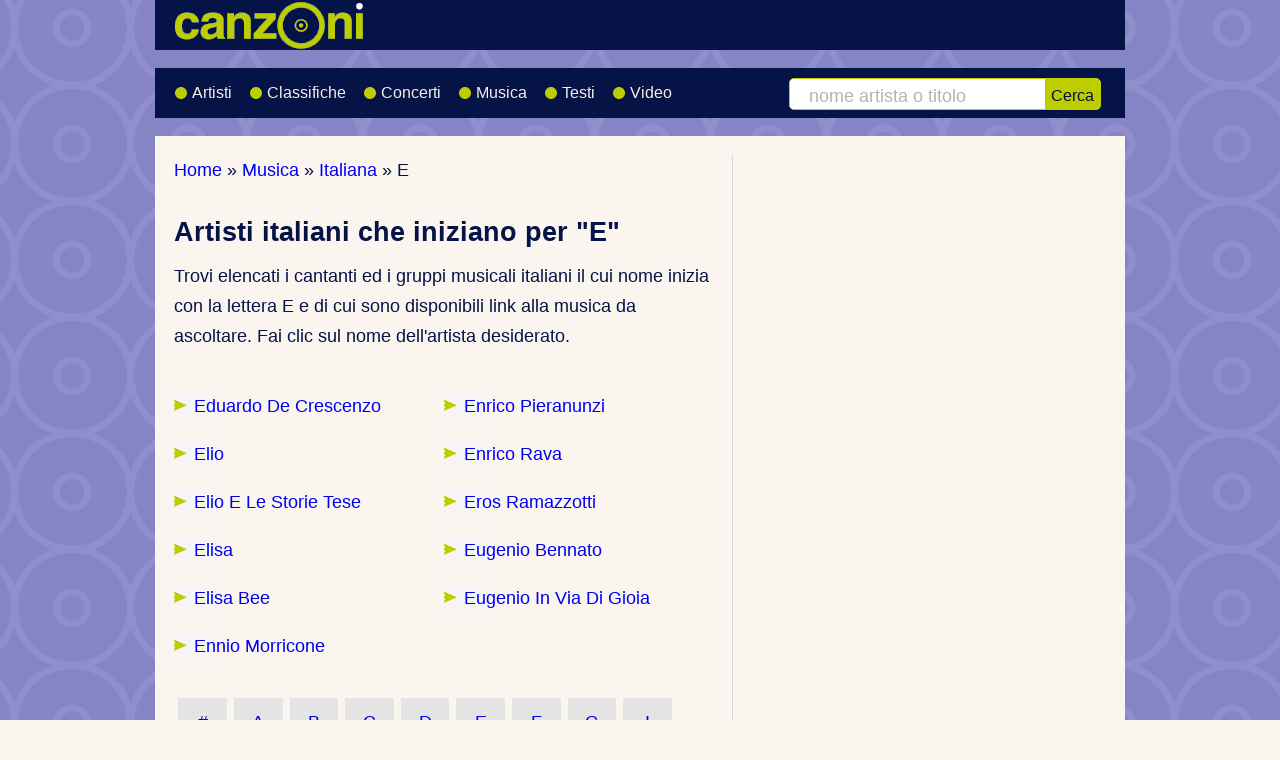

--- FILE ---
content_type: text/html; charset=UTF-8
request_url: https://www.canzoni.it/musica/italiana/e/
body_size: 2627
content:
<!doctype html><html class="no-js" lang="it"> <head> <meta charset="utf-8"> <title>Lettera E - Canzoni da ascoltare degli artisti italiani</title> <meta name="description" content="Trovi l'elenco degli artisti italiani il cui nome inizia con la lettera E e per i quali è disponibile un link alle canzoni da ascoltare."> <link rel="canonical" href="https://www.canzoni.it/musica/italiana/e/"> <meta property="og:locale" content="it_IT"> <meta property="og:type" content="website"> <meta property="og:title" content="Lettera E - Canzoni da ascoltare degli artisti italiani"> <meta property="og:description" content="Trovi l'elenco degli artisti italiani il cui nome inizia con la lettera E e per i quali è disponibile un link alle canzoni da ascoltare."> <meta property="og:url" content="https://www.canzoni.it/musica/italiana/e/"> <meta property="og:site_name" content="Canzoni.it"> <meta property="og:image" content="https://www.canzoni.it/img/canzoni-fb.png"> <meta property="og:image:secure_url" content="https://www.canzoni.it/img/canzoni-fb.png"> <meta property="og:image:width" content="1200"> <meta property="og:image:height" content="630"> <meta property="og:image:alt" content="Lettera E - Canzoni da ascoltare degli artisti italiani"> <meta property="fb:app_id" content="108192592689244"> <meta name="twitter:card" content="summary_large_image"> <meta name="twitter:title" content="Lettera E - Canzoni da ascoltare degli artisti italiani"> <meta name="twitter:description" content="Trovi l'elenco degli artisti italiani il cui nome inizia con la lettera E e per i quali è disponibile un link alle canzoni da ascoltare."> <meta name="twitter:site" content="@canzoni_it"> <meta name="twitter:image" content="https://www.canzoni.it/img/canzoni-fb.png"> <meta name="apple-mobile-web-app-title" content="Canzoni.it"> <meta name="author" content="Fabio Colonnello - Scrivilo"> <meta name="viewport" content="width=device-width, initial-scale=1"> <meta name="theme-color" content="#051346"> <link rel="shortcut icon" href="/favicon.ico"> <link rel="stylesheet" href="/css/faws.min.css"> <link rel="stylesheet" href="/css/canzoni2025.min.css"> <style> @media (min-width: 842px) { .rv1 { left: 59.5%; } } @media (min-width: 980px) { .ad2 { left: 0; } } </style> <script> document.documentElement.className = document.documentElement.className.replace('no-js', 'js'); </script> </head> <body itemscope itemtype="https://schema.org/WebPage"> <div class="wrapper"> <div id="topfirst" class="header" role="banner" itemscope itemtype="https://schema.org/WPHeader"> <div class="row logo"> <div class="logosize"> <a href="/"> <img srcset="/img/rwd/canzoni_3x.png 3x, /img/rwd/canzoni_2-5x.png 2.5x, /img/rwd/canzoni_2x.png 2x, /img/rwd/canzoni_1-5x.png 1.5x" src="/img/rwd/canzoni.png" width="243" height="50" alt="Logo di Canzoni.it - Il portale della musica, concerti, artisti e classifiche" title="Link alla Home Page di Canzoni.it" fetchpriority="high" decoding="async"> </a> </div> <div class="social"> </div> </div> <div class="row nav" itemscope itemtype="https://schema.org/SiteNavigationElement"> <div class="w-2col m-2col"> <nav id="main-menu" class="collapsable" aria-label="Menu principale"> <ul class="menu fa-ul"> <li itemprop="name"><a itemprop="url" href="/artisti/" title="Cantanti e Gruppi Musicali"><span class="fa-li"><i class="fa fa-users" aria-hidden="true"></i></span> Artisti</a></li> <li itemprop="name"><a itemprop="url" href="/classifica/" title="Classifiche Canzoni e Artisti"><span class="fa-li"><i class="fa fa-signal fa-flip-horizontal" aria-hidden="true"></i></span> Classifiche</a></li> <li itemprop="name" ><a itemprop="url" href="/concerti/" title="Date dei Concerti"><span class="fa-li"><i class="fa fa-calendar-o" aria-hidden="true"></i></span> Concerti</a></li> <li itemprop="name"><a itemprop="url" href="/musica/" title="Musica Gratis"><span class="fa-li"><i class="fa fa-volume-up" aria-hidden="true"></i></span> Musica</a></li> <li itemprop="name"><a itemprop="url" href="/testi/" title="Testi Canzoni"><span class="fa-li"><i class="fa fa-file-text-o" aria-hidden="true"></i></span> Testi</a></li> <li itemprop="name"><a itemprop="url" href="/video/" title="Video Canzoni"><span class="fa-li"><i class="fa fa-video-camera" aria-hidden="true"></i></span> Video</a></li> </ul> </nav> </div> <div id="search-box" class="w-1col m-2col w-last" hidden> <form class="cerca" action="/artisti/cerca.php" method="get" role="search" id="search-toggle"> <label for="artista" class="sr-only">Cerca artista o canzone</label> <input type="search" name="q" id="artista" size="14" required placeholder="nome artista o titolo" title="Scrivi il nome di un artista o il titolo di una canzone"> <button type="submit">Cerca</button> </form> </div> <button class="nav-toggle" id="nav-toggle" aria-label="Apri menu di navigazione" aria-controls="main-menu" aria-expanded="false" type="button"> <img srcset="/img/rwd/responsive-nav-3x.png 3x, /img/rwd/responsive-nav-2x.png 2x, /img/rwd/responsive-nav-1-5x.png 1.5x" src="/img/rwd/responsive-nav-2017.png" width="28" height="27" alt="Menu" title="Apre il menu di navigazione mobile"> </button> <button class="search_button" id="search_button" aria-controls="search-box" aria-expanded="false" type="button"> <img srcset="/img/rwd/search-icon-3x.png 3x, /img/rwd/search-icon-2-5x.png 2.5x, /img/rwd/search-icon-2x.png 2x, /img/rwd/search-icon-1-5x.png 1.5x" src="/img/rwd/search-icon.png" width="28" height="27" alt="Cerca nel sito" title="Apre box per ricerca testuale nel sito"> </button> </div> </div> <div id="eadv-billboard"></div> <div class="row main" role="main" itemprop="mainContentOfPage"> <div class="w2x-2col mx2-1col"> <div class="breadcrumbNew" itemscope itemtype="https://schema.org/BreadcrumbList"> <p><span itemprop="itemListElement" itemscope itemtype="https://schema.org/ListItem"><a href="/" itemprop="item"><span itemprop="name">Home</span></a> <meta itemprop="position" content="1"></span>&raquo; <span itemprop="itemListElement" itemscope itemtype="https://schema.org/ListItem"><a href="/musica/" itemprop="item"><span itemprop="name">Musica</span></a> <meta itemprop="position" content="2"></span>&raquo; <span itemprop="itemListElement" itemscope itemtype="https://schema.org/ListItem"><a href="/musica/italiana/" itemprop="item"><span itemprop="name">Italiana</span></a> <meta itemprop="position" content="3"></span>&raquo; <span itemprop="itemListElement" itemscope itemtype="https://schema.org/ListItem"><span itemprop="name">E</span><meta itemprop="position" content="4"></span></p> </div> <div> <h1>Artisti italiani che iniziano per &quot;E&quot;</h1><p class="normal_space">Trovi elencati i cantanti ed i gruppi musicali italiani il cui nome inizia con la lettera E e di cui sono disponibili link alla musica da ascoltare. Fai clic sul nome dell'artista desiderato.</p><div class="lista_colonna_1"><ul class="ul_freccia"><li><a href="/artisti/eduardo-de-crescenzo/">Eduardo De Crescenzo</a></li><li><a href="/artisti/elio/">Elio</a></li><li><a href="/artisti/elio-e-le-storie-tese/">Elio E Le Storie Tese</a></li><li><a href="/artisti/elisa/">Elisa</a></li><li><a href="/artisti/elisa-bee/">Elisa Bee</a></li><li><a href="/artisti/ennio-morricone/">Ennio Morricone</a></li></ul></div><div class="lista_colonna_2"><ul class="ul_freccia"><li><a href="/artisti/enrico-pieranunzi/">Enrico Pieranunzi</a></li><li><a href="/artisti/enrico-rava/">Enrico Rava</a></li><li><a href="/artisti/eros-ramazzotti/">Eros Ramazzotti</a></li><li><a href="/artisti/eugenio-bennato/">Eugenio Bennato</a></li><li><a href="/artisti/eugenio-in-via-di-gioia/">Eugenio In Via Di Gioia</a></li></ul></div><div class="clear"></div><ul class="box_lettere"><li><a href="/musica/italiana/0-9/">#</a></li><li><a href="/musica/italiana/a/">A</a></li><li><a href="/musica/italiana/b/">B</a></li><li><a href="/musica/italiana/c/">C</a></li><li><a href="/musica/italiana/d/">D</a></li><li><a href="/musica/italiana/e/">E</a></li><li><a href="/musica/italiana/f/">F</a></li><li><a href="/musica/italiana/g/">G</a></li><li><a href="/musica/italiana/i/">I</a></li><li><a href="/musica/italiana/j/">J</a></li><li><a href="/musica/italiana/k/">K</a></li><li><a href="/musica/italiana/l/">L</a></li><li><a href="/musica/italiana/m/">M</a></li><li><a href="/musica/italiana/n/">N</a></li><li><a href="/musica/italiana/o/">O</a></li><li><a href="/musica/italiana/p/">P</a></li><li><a href="/musica/italiana/q/">Q</a></li><li><a href="/musica/italiana/r/">R</a></li><li><a href="/musica/italiana/s/">S</a></li><li><a href="/musica/italiana/t/">T</a></li><li><a href="/musica/italiana/u/">U</a></li><li><a href="/musica/italiana/v/">V</a></li><li><a href="/musica/italiana/z/">Z</a></li></ul> </div> </div> <div class="w2x-1col w2x-last mx2-1col mx2-last" itemscope="" itemtype="https://schema.org/WPSideBar"> </div> <div class="rv1">&nbsp;</div> <div class="fineriga">&nbsp;</div> </div> <div class="infinite-item-end"></div> <div class="row footer" role="contentinfo" itemscope="" itemtype="https://schema.org/WPFooter"> <p class="w-3col m-2col">Copyright &copy; 2002-2025 - Tutti i diritti riservati<br><a href="/info/" title="Informazioni su Canzoni.it">Informazioni</a> | <a href="/info/termini_uso.html" title="Termini d'uso del sito Canzoni.it">Termini d'uso</a> | <a href="/info/privacy.html" title="Informazioni sulla Privacy">Privacy</a></p> </div> </div> <script src="/js/responsivenav.min.js"></script> <script src="/js/site-nav.js" defer></script><script> let dark=true; addEventListener('scroll', () => { const meta=document.querySelector('meta[name="theme-color"]'); if(!meta) return; const now = scrollY / innerHeight <= 0.08; if (now !== dark) { dark = now; meta.content = dark ? "#051346" : "#faf5ef"; } }, {passive:true});</script> </body></html>

--- FILE ---
content_type: text/css
request_url: https://www.canzoni.it/css/faws.min.css
body_size: 1592
content:
/*!
 *  Font Awesome 4.7.0 by @davegandy - http://fontawesome.io - @fontawesome
 *  License - http://fontawesome.io/license (Font: SIL OFL 1.1, CSS: MIT License)
 */@font-face{font-family:FontAwesome;font-display:fallback;src:url('../font-awesome-4.7.02/fonts/fontawesome-webfont.woff') format('woff');font-weight:400;font-style:normal;font-display:swap}.fa{display:inline-block;font:14px/1 FontAwesome;font-size:inherit;text-rendering:auto;-webkit-font-smoothing:antialiased;-moz-osx-font-smoothing:grayscale}.fa-lg{font-size:1.33333333em;line-height:.75em;vertical-align:-15%}.fa-2x{font-size:2em}.fa-3x{font-size:3em}.fa-4x{font-size:4em}.fa-5x{font-size:5em}.fa-fw{width:1.28571429em;text-align:center}.fa-ul{padding-left:0;margin-left:2.14285714em;list-style-type:none}.fa-ul>li{position:relative}.fa-li{position:absolute;left:-2.14285714em;width:2.14285714em;top:.14285714em;text-align:center}.fa-li.fa-lg{left:-1.85714286em}.fa-border{padding:.2em .25em .15em;border:.08em solid #eee;border-radius:.1em}.fa-pull-left{float:left}.fa-pull-right{float:right}.fa.fa-pull-left{margin-right:.3em}.fa.fa-pull-right{margin-left:.3em}.pull-right{float:right}.pull-left{float:left}.fa.pull-left{margin-right:.3em}.fa.pull-right{margin-left:.3em}.fa-spin{-webkit-animation:2s linear infinite fa-spin;animation:2s linear infinite fa-spin}.fa-pulse{-webkit-animation:1s steps(8) infinite fa-spin;animation:1s steps(8) infinite fa-spin}@-webkit-keyframes fa-spin{0%{-webkit-transform:rotate(0);transform:rotate(0)}100%{-webkit-transform:rotate(359deg);transform:rotate(359deg)}}@keyframes fa-spin{0%{-webkit-transform:rotate(0);transform:rotate(0)}100%{-webkit-transform:rotate(359deg);transform:rotate(359deg)}}.fa-rotate-90{-webkit-transform:rotate(90deg);-ms-transform:rotate(90deg);transform:rotate(90deg)}.fa-rotate-180{-webkit-transform:rotate(180deg);-ms-transform:rotate(180deg);transform:rotate(180deg)}.fa-rotate-270{-webkit-transform:rotate(270deg);-ms-transform:rotate(270deg);transform:rotate(270deg)}.fa-flip-horizontal{-webkit-transform:scale(-1,1);-ms-transform:scale(-1,1);transform:scale(-1,1)}.fa-flip-vertical{-webkit-transform:scale(1,-1);-ms-transform:scale(1,-1);transform:scale(1,-1)}:root .fa-flip-horizontal,:root .fa-flip-vertical,:root .fa-rotate-180,:root .fa-rotate-270,:root .fa-rotate-90{filter:none}.fa-stack{position:relative;display:inline-block;width:2em;height:2em;line-height:2em;vertical-align:middle}.fa-stack-1x,.fa-stack-2x{position:absolute;left:0;width:100%;text-align:center}.fa-stack-1x{line-height:inherit}.fa-stack-2x{font-size:2em}.fa-inverse{color:#fff}.fa-music:before{content:"\f001"}.fa-search:before{content:"\f002"}.fa-envelope-o:before{content:"\f003"}.fa-heart:before{content:"\f004"}.fa-star:before{content:"\f005"}.fa-star-o:before{content:"\f006"}.fa-user:before{content:"\f007"}.fa-th-list:before{content:"\f00b"}.fa-check:before{content:"\f00c"}.fa-close:before,.fa-remove:before,.fa-times:before{content:"\f00d"}.fa-signal:before{content:"\f012"}.fa-cog:before,.fa-gear:before{content:"\f013"}.fa-trash-o:before{content:"\f014"}.fa-home:before{content:"\f015"}.fa-clock-o:before{content:"\f017"}.fa-list-alt:before{content:"\f022"}.fa-lock:before{content:"\f023"}.fa-flag:before{content:"\f024"}.fa-headphones:before{content:"\f025"}.fa-volume-off:before{content:"\f026"}.fa-volume-down:before{content:"\f027"}.fa-volume-up:before{content:"\f028"}.fa-tag:before{content:"\f02b"}.fa-tags:before{content:"\f02c"}.fa-bookmark:before{content:"\f02e"}.fa-list:before{content:"\f03a"}.fa-video-camera:before{content:"\f03d"}.fa-image:before,.fa-photo:before,.fa-picture-o:before{content:"\f03e"}.fa-pencil:before{content:"\f040"}.fa-map-marker:before{content:"\f041"}.fa-edit:before,.fa-pencil-square-o:before{content:"\f044"}.fa-times-circle:before{content:"\f057"}.fa-check-circle:before{content:"\f058"}.fa-question-circle:before{content:"\f059"}.fa-info-circle:before{content:"\f05a"}.fa-exclamation-triangle:before,.fa-warning:before{content:"\f071"}.fa-comment:before{content:"\f075"}.fa-twitter-square:before{content:"\f081"}.fa-facebook-square:before{content:"\f082"}.fa-comments:before{content:"\f086"}.fa-thumbs-o-up:before{content:"\f087"}.fa-thumbs-o-down:before{content:"\f088"}.fa-star-half:before{content:"\f089"}.fa-linkedin-square:before{content:"\f08c"}.fa-external-link:before{content:"\f08e"}.fa-twitter:before{content:"\f099"}.fa-facebook-f:before,.fa-facebook:before{content:"\f09a"}.fa-unlock:before{content:"\f09c"}.fa-feed:before,.fa-rss:before{content:"\f09e"}.fa-bullhorn:before{content:"\f0a1"}.fa-globe:before{content:"\f0ac"}.fa-group:before,.fa-users:before{content:"\f0c0"}.fa-chain:before,.fa-link:before{content:"\f0c1"}.fa-bars:before,.fa-navicon:before,.fa-reorder:before{content:"\f0c9"}.fa-pinterest:before{content:"\f0d2"}.fa-pinterest-square:before{content:"\f0d3"}.fa-google-plus-square:before{content:"\f0d4"}.fa-google-plus:before{content:"\f0d5"}.fa-envelope:before{content:"\f0e0"}.fa-linkedin:before{content:"\f0e1"}.fa-comment-o:before{content:"\f0e5"}.fa-comments-o:before{content:"\f0e6"}.fa-lightbulb-o:before{content:"\f0eb"}.fa-file-text-o:before{content:"\f0f6"}.fa-plus-square:before{content:"\f0fe"}.fa-star-half-empty:before,.fa-star-half-full:before,.fa-star-half-o:before{content:"\f123"}.fa-calendar-o:before{content:"\f133"}.fa-unlock-alt:before{content:"\f13e"}.fa-bullseye:before{content:"\f140"}.fa-ticket:before{content:"\f145"}.fa-check-square:before{content:"\f14a"}.fa-pencil-square:before{content:"\f14b"}.fa-external-link-square:before{content:"\f14c"}.fa-file:before{content:"\f15b"}.fa-file-text:before{content:"\f15c"}.fa-thumbs-up:before{content:"\f164"}.fa-thumbs-down:before{content:"\f165"}.fa-youtube-square:before{content:"\f166"}.fa-youtube:before{content:"\f167"}.fa-instagram:before{content:"\f16d"}.fa-flickr:before{content:"\f16e"}.fa-slack:before{content:"\f198"}.fa-envelope-square:before{content:"\f199"}.fa-file-pdf-o:before{content:"\f1c1"}.fa-wechat:before,.fa-weixin:before{content:"\f1d7"}.fa-wifi:before{content:"\f1eb"}.fa-birthday-cake:before{content:"\f1fd"}.fa-toggle-off:before{content:"\f204"}.fa-toggle-on:before{content:"\f205"}.fa-bus:before{content:"\f207"}.fa-facebook-official:before{content:"\f230"}.fa-pinterest-p:before{content:"\f231"}.fa-whatsapp:before{content:"\f232"}.fa-user-plus:before{content:"\f234"}.fa-user-times:before{content:"\f235"}.fa-hand-peace-o:before{content:"\f25b"}.fa-commenting:before{content:"\f27a"}.fa-commenting-o:before{content:"\f27b"}.fa-question-circle-o:before{content:"\f29c"}.fa-address-card:before,.fa-vcard:before{content:"\f2bb"}.fa-address-card-o:before,.fa-vcard-o:before{content:"\f2bc"}.fa-user-o:before{content:"\f2c0"}.fa-drivers-license:before,.fa-id-card:before{content:"\f2c2"}.fa-drivers-license-o:before,.fa-id-card-o:before{content:"\f2c3"}.sr-only{position:absolute;width:1px;height:1px;padding:0;margin:-1px;overflow:hidden;clip:rect(0,0,0,0);border:0}.sr-only-focusable:active,.sr-only-focusable:focus{position:static;width:auto;height:auto;margin:0;overflow:visible;clip:auto}

--- FILE ---
content_type: text/css
request_url: https://www.canzoni.it/css/canzoni2025.min.css
body_size: 3909
content:
body,h1,h2,h3,ol,p,td,th,ul{padding:0}#search-box,.main h1,.main h2,.main ul li{text-align:left}.no-js .collapsable{display:block}.js .collapsable.opened{display:block}.nav form,img{vertical-align:middle}html{color:#222;font-size:18px;line-height:1.7em;-ms-text-size-adjust:100%;-webkit-text-size-adjust:100%}body{background-color:#faf5ef!important;margin:0;font:400 18px/1.7em helvetica,arial,sans-serif;color:#051346}.titolo,h1,h2,h3{margin:0 0 .5em;font-size:150%;line-height:120%}.titolo,h2{font-size:130%}.logosize img{height:auto}img{max-width:100%;border:0;-ms-interpolation-mode:bicubic;image-rendering:-optimizeQuality}ol,p,ul{margin:0 0 1.7em}a{background:0 0}a:active,a:hover{outline:0}a:link{color:#00e;text-decoration:none}a:visited{color:#9f0074}.breadcrumb a:link,.footer a:link{color:#00e}.breadcrumb a:visited,.footer a:visited{color:#9f0074}.footer a{padding:0 2px}.footer a:link{color:#fff;text-decoration:underline}.footer a:visited{color:#e9d6e4}b,strong{font-weight:700}.dataconcerto,.fb-like,.logo,.main,.nav,.nav form,.row,.twib{overflow:hidden}.main ol,.main ul,ul{line-height:270%}.main,.wrapper{position:relative}.wrapper{max-width:970px;margin:0 auto}.row{clear:left;padding:0 2%}.row.main{padding:80px 3% 3%}.header{position:absolute;width:100%;top:0;left:0;height:60px;z-index:2000}#eadv-billboard{min-height:240px;position:relative;top:41px}.main{background:#faf5ef;border-top:0 solid #faf5ef;color:#051346}.main ul{list-style-type:none}.main ul li{background:url(/img/rwd/sprite.png) -21px -51px no-repeat;padding-left:20px;position:relative}.footer{font-size:90%;text-align:center;height:auto;background-color:#051346;color:#fff;margin-bottom:0!important;border-bottom:10px solid #051346;padding-bottom:40px}.footer p{padding:20px 0;margin:0}.samecontext{margin:0 0 .7em}.logo,.nav{position:relative;background-color:#051346;color:#fff}.logo{z-index:3500;width:180px;margin:6px auto 0 0}.nav{position:absolute;top:0;left:0;width:100%;box-shadow:0 2px 1px #051346;overflow:visible;background-color:#051346;line-height:50px;padding:0;z-index:2000}#search-box{position:absolute;top:60px;left:0;width:100%;height:40px;margin:0;padding:0;display:none}button.nav-toggle,button.search_button{background:0 0;border:none;padding:0;margin:0;cursor:pointer;line-height:1;color:inherit;font:inherit}button.nav-toggle img,button.search_button img{display:block}.nav-toggle,.search_button{display:block;width:48px;height:48px;position:absolute;top:4px;right:58px;padding:0;overflow:hidden;text-align:center;vertical-align:middle}ul.ul_pallino{overflow:auto}ul.ul_freccia{margin:0 0 1em;text-align:left;line-height:270%}ul.ul_freccia li{padding-left:20px;background-position:-654px -51px}ul.box_lettere{background-color:transparent;list-style:none;margin:0 0 2em;padding:0;line-height:270%}ul.box_lettere li{display:inline-block;padding:0;background-image:none;min-width:2.7em;margin:0 3px 8px 4px;text-align:center;background-color:#e4e4e4}ul.box_lettere li a:link{display:block;text-decoration:none}ul.box_lettere li a:hover{background-color:#004080;color:#fff}.boxfb,.social{display:none}.logosize{width:190px;margin:5px 4px}.social{float:right}.clear{clear:both;font-size:1px;height:1px}.fineriga,.rv1,.rv2{display:none}@media (min-width:360px){h1,h2{max-width:none}}.collapsable ul{margin:0;padding:0;width:100%;display:block;line-height:1;background-color:#051346}.collapsable li{display:inline;position:relative;text-transform:uppercase}.collapsable li .fa-li{font-size:18px;left:0;padding:12px 0 0 2px;color:#becd00;z-index:1000}.collapsable a:link,.collapsable a:visited{display:block;padding:16px 16px 16px 40px;border-bottom:1px solid #445580;text-decoration:none;color:#fff;font-weight:100;font-size:16px}.collapsable li:last-child{border:none}.nav-toggle{top:6px;right:12px;display:block;text-decoration:none}.nav-toggle:hover{color:#fff;text-decoration:none}.js .collapsable{clip:rect(0,0,0,0);max-height:0;position:absolute;display:block;overflow:hidden}@media (min-width:842px){.row.main{padding:2%}.main{text-align:left;border-top:0}.header{position:relative;width:auto;height:auto}.w-2col{float:left;width:66%;margin-right:0}.w-last{margin-right:0}.w2x-2col{float:left;margin-right:4%;width:58%}.breadcrumb,.nav form{display:block}.logo,.nav{border:none}.nav{padding:0 2%;margin-bottom:1em;position:relative;top:auto;left:auto;width:auto;box-shadow:none;overflow:hidden;background-color:#051346;z-index:auto}.margin_mobile{margin-bottom:0}.logo{z-index:auto;width:auto;margin:0 0 1em}.nav form{height:30px;line-height:32px;border:1px solid #becd00;border-radius:5px;background-color:#fff;margin:0;padding:0;width:98%;position:relative;top:10px;right:0;box-shadow:none;display:block}.nav form input[type=search]{font-size:100%;border-width:0;background:#fff;padding:3px 0 3px 6%;color:#051346;outline:0;width:70%;margin:0;text-align:left}.nav form button[type=submit]{display:block}#search-box{position:relative;top:0;right:0;left:auto;width:34%;margin:0;padding:0;display:block!important}.search_button{display:none}.logosize{width:auto;float:left;margin:0}.js .collapsable{position:relative}.js .collapsable.closed{max-height:none}.nav-toggle{display:none}.collapsable ul{overflow:hidden;width:auto;line-height:50px;background-color:transparent}.collapsable li{float:left;background:url(/img/rwd/sprite.png) -20px 0 no-repeat;text-transform:none}.collapsable a:link,.collapsable a:visited{padding:0 17px 0 18px;height:50px;color:#f7eeeb;border:none;background:none}.collapsable a:hover{background:url(/img/rwd/sprite.png) -640px -400px no-repeat;color:#ff0}.collapsable a:active,.nav-toggle:active{background-color:#051346}.collapsable i{display:none}.collapsable a:focus,.nav-toggle:focus,.nav-toggle:hover{background-color:#051346}#eadv-billboard{display:block;min-height:270px;top:0}}a:focus,a:hover{text-decoration:underline}h3{font-size:130%}.titolo{font-weight:700}a.nav-toggle{color:#fff}h1 a:link,h1 a:visited,h2 a:link,h2 a:visited{text-decoration:none;-webkit-transition:color .4s ease-out;transition:color .4s ease-out}h1 a:focus,h1 a:hover,h2 a:focus,h2 a:hover{color:#004080}small{font-size:80%}hr{-moz-box-sizing:content-box;box-sizing:content-box;height:0}button,input,optgroup,select,textarea{color:inherit;font:inherit;margin:0}textarea{resize:vertical;overflow:auto}button{overflow:visible}button,select{text-transform:none}button,html input[type=button],input[type=reset],input[type=submit]{-webkit-appearance:button;cursor:pointer}button[disabled],html input[disabled]{cursor:default}button::-moz-focus-inner,input::-moz-focus-inner{border:0;padding:0}input{line-height:normal}input[type=checkbox],input[type=radio]{box-sizing:border-box;padding:0}input[type=number]::-webkit-inner-spin-button,input[type=number]::-webkit-outer-spin-button{height:auto}input[type=search]{-webkit-appearance:textfield;-moz-box-sizing:content-box;-webkit-box-sizing:content-box;box-sizing:content-box}input[type=search]::-webkit-search-cancel-button,input[type=search]::-webkit-search-decoration{-webkit-appearance:none}table{border-collapse:collapse;border-spacing:0;table-layout:fixed}th{text-align:left}.browsehappy{width:920px;margin:0 auto;background:#f66;color:#272727;padding:1em 20px}.browsehappy a:link,.browsehappy a:visited{color:#00f;text-decoration:underline}.row.ad1{padding:0;display:none}.main ol{padding-left:30px;margin-bottom:2em}.main ul.square{margin:0;padding:0 0 0 4%;list-style:none}.main ul.square li{margin-bottom:3px;padding-left:0;background-image:none}.button_link{display:block;width:175px;height:25px;background:orange;padding:10px;text-align:center;color:#fff}.breadcrumb{background-color:#91c162;color:#272727;height:25px;font-size:80%}.breadcrumb p{line-height:25px;margin:0}.nav form{height:46px;line-height:46px;border:0;background-color:#051346;margin:0;padding:0;width:100%;position:relative;z-index:3000;box-shadow:0 2px 1px #051346}.nav form input[type=search]::-webkit-input-placeholder{color:#b3b3b3}.nav form input[type=search]::-moz-placeholder{color:#b3b3b3}.nav form input[type=search]:-ms-input-placeholder{color:#b3b3b3}.nav form input[type=search]:-moz-placeholder{color:#b3b3b3}.nav form input[type=search]{font-size:100%;height:1.6em;border-width:0;background:#fff;padding:3px 3%;color:#051346;outline:0;width:88%;margin:0 3%;text-align:left}.nav form button[type=submit]{position:absolute;top:0;right:0;height:32px;font-size:90%;color:#001037;text-align:center;line-height:28px;border-width:0;background-color:#becd00;border-radius:0 1px 1px 0;cursor:pointer;display:none}.nav-toggle:hover,.search_button:hover{cursor:pointer}.data_giorno,.data_mese{display:inline-block;float:left}.dataconcerto{width:100%;height:60px;margin-bottom:.5em;clear:both}.dataconcerto p{margin-bottom:1em}.data_giorno{font-size:200%;padding:0 .5em 0 0}.data_mese{font-size:120%;margin-top:0;height:100%;min-width:170px}.boxedLink,.pagination{text-align:left;clear:both;padding-top:0;max-width:100%;margin-bottom:2em;overflow:auto}.boxedLink a,.boxedLink span,.pagination a,.pagination span{font-size:100%;padding:12px 0;text-decoration:none;margin:4px;border:1px solid #becd00;float:left;width:46px;text-align:center}.boxedLink a:active,.boxedLink a:hover,.pagination a:active,.pagination a:hover{background-color:#004080;color:#fff}.boxedLink span.current,.boxedLink span.disabled,.pagination span.current,.pagination span.disabled{background-color:#eee;border:1px solid silver;font-weight:700;font-size:100%;color:#49496f;margin:4px;padding:12px 0;float:left;width:46px;text-align:center}.pagination span.current{text-decoration:none}.comuni{text-align:left;clear:both;padding-top:0;max-width:100%;margin-bottom:2em;overflow:auto}.comuni a,.comuni span{font-size:100%;padding:12px;text-decoration:none;margin:4px;border:1px solid #becd00;float:left;text-align:center}.comuni a:active,.comuni a:hover{background-color:#004080;color:#fff}.comuni span.current,.comuni span.disabled{background-color:#eee;border:1px solid silver;font-weight:700;font-size:100%;color:#49496f;margin:4px;padding:12px;float:left;text-align:center}.comuni span.current{text-decoration:none}.boxedLink a,.boxedLink span,.boxedLink span.current,.boxedLink span.disabled{width:auto}.td_data{width:24%}ol.classifica{counter-reset:li;list-style:none;padding:0;margin-bottom:2em;line-height:200%}ol.classifica_continua{list-style:none;padding:0;margin-bottom:2em;line-height:200%}.classifica div,.classifica_continua div{position:relative;display:block;padding:.3em 3em .3em 2em;margin:.5em 0 .5em 1em;background-color:#d4e2f7;color:#444;text-decoration:none;border-radius:.3em}.classifica div a,.classifica_continua div a{display:block}.classifica div:before,.classifica_continua div:before{content:counter(li);counter-increment:li;position:absolute;left:-1.3em;top:50%;margin-top:-1.3em;background:#becd00;height:2em;width:2em;line-height:2em;border-right:.3em solid #faf5ef;border-bottom:.3em solid #faf5ef;text-align:center;font-weight:700}.row.adm1,.row.adm2{margin:0 auto 1.5em;padding:0;text-align:center;width:auto}.middle{text-align:left;margin-bottom:1em}#in-content-custom,#in-content-custom2,#in-content-custom3{min-height:320px;display:none;overflow:hidden}@media (max-width:400px){.lista_colonna_1,.nav{margin-bottom:0}}@media (max-width:841px){.nav{margin-bottom:0;padding-top:60px}}@media (min-width:842px){body{padding:0 .5em}h1,h2{max-width:none}.row.main{padding:2%}.row{margin-bottom:1em}.main ul.square{float:left;width:44%;margin-right:4%}.main ul.lastcol{margin-right:0}.breadcrumb,.nav form{display:block}.footer{text-align:left;height:120px}.main{text-align:left}.logo,.nav{border:none}.nav{padding:0 2%;margin-bottom:1em}.nav form{position:relative}}#risultati_2_colonne{margin-bottom:0;width:100%}#risultati_2_colonne td{width:48%;vertical-align:top}#risultati_2_colonne h2,#risultati_2_colonne p.title{margin-bottom:3px;border-bottom:1px solid #ccc}.lista_colonna_1,.lista_colonna_2{float:left;width:48%;margin-right:2%;min-width:170px;margin-bottom:1.5em}.lista_colonna_1 ul{margin-bottom:0}@media (max-width:400px){.lista_colonna_1,.lista_colonna_2{width:100%;margin-right:0}}@media (max-width:841px){.nav form input[type=search]{font-size:100%}.lista_colonna_1,.lista_colonna_2{float:left;width:100%;margin-right:0;min-width:auto}}@media (min-width:650px) and (max-width:667px){.footer{margin-bottom:50px}.logosize{width:190px;margin:5px 4px}}@media (min-width:650px) and (max-width:842px){.lista_colonna_1,.lista_colonna_2{float:left;width:100%;margin-right:0;min-width:auto}.lista_colonna_1{margin-bottom:0}}.ul_pagine{margin:0 0 10px;padding:0;list-style:none;display:inline}.ul_pagine a{padding:1px 5px}.clearwithmargin{clear:both;border-bottom:2em solid transparent}@media (min-width:667px){.social{display:block;text-align:right}.boxfb{display:block;margin-bottom:0}}.ad1,.ad2,.ad3{text-align:center}.fb-like,.twib{width:170px!important;float:right;margin-top:13px}.twib{width:90px!important;margin-top:17px;margin-left:1em}.ad1{background-color:#fff;box-shadow:none}.ad2{position:relative;margin-bottom:1em;z-index:1000}.ad3{margin-bottom:2em}@media (min-width:842px){.footer{padding-bottom:0}.margin_mobile{margin-bottom:0}.row.ad1{display:block}.row.adm1,.row.adm2{display:none}.ad2,.ad3{display:block}.ad_fpd{margin-bottom:2em;text-align:center}a:link{color:#00e}.header{position:relative;width:auto;height:auto}.main{border-top:0}.logo{z-index:auto;width:auto;margin:0 0 1em}.nav{position:relative;top:auto;left:auto;width:auto;background-color:#051346;box-shadow:none;overflow:hidden}.logosize{width:auto;margin:0}.nav form{height:30px;line-height:32px;border:1px solid #becd00;border-radius:5px;background-color:#fff;margin:0;padding:0;width:98%;position:relative;top:10px;right:0;box-shadow:none;display:block}.nav form input[type=search]{font-size:100%;border-width:0;background:#fff;padding:3px 0 3px 6%;color:#051346;outline:0;width:70%;margin:0;text-align:left}.nav form button[type=submit]{display:block}#search-box{position:relative;top:0;right:0;left:auto;width:34%;margin:0;padding:0;display:block!important}.search_button{display:none}body{background:url(/img/rwd/sfondo_pagine_17.png) 50% 0 #fff}}@media (max-device-width:1280px) and (orientation:landscape){.row.adm1,.row.adm2{display:block}}@media (min-width:744px){.ad1{display:block;position:relative;top:0}.ad2{width:auto;height:auto;border-top:1em solid transparent}.ad3{width:auto;text-align:left}}@media (min-width:900px){.concerti_float{float:left;width:50%}.concerti_mesi{clear:both}.concerti_mesi ul li{width:20%;float:left}}@media (min-width:970px){.ad2{height:auto;border-top:none;overflow:hidden}}@media (min-width:650px) and (max-width:743px){.ad2{width:auto;height:auto}.ad3{margin-bottom:0}}.clear_normale{clear:both}@media (min-width:842px){.fineriga,.rv1,.rv2{display:block;position:absolute}.rv1,.rv2{top:1em;left:33.2%;width:1px;background-color:#dadada;height:100%}.rv2{left:66.7%}.fineriga{bottom:0;left:0;height:1em;width:100%;background-color:#faf5ef;clear:both}}@media (min-width:650px) and (max-width:842px){.fineriga,.rv1{position:absolute}.rv1{display:block;top:1em;left:50%;width:1px;background-color:#dadada;height:100%}.rv2{display:none}.fineriga{display:block;bottom:0;left:0;height:1em;width:100%;background-color:transparent;clear:both}}@media (min-width:842px){.logosize{width:auto;float:left;margin:0}.w-1col,.w-3col{float:left;margin-right:5%}.w-3col{width:100%}.w-2col{float:left;width:66%;margin-right:0}.w-1col{width:30%}.w-3col,.w-last{margin-right:0}.w2x-1col,.w2x-2col,.w2x-3col{float:left;margin-right:4%}.w2x-3col{width:100%}.w2x-2col{width:58%}.w2x-1col{width:38%}.w2x-3col,.w2x-last{margin-right:0}#eadv-billboard{min-height:270px!important}}@media (max-width:743px){div.lista_colonna_1 ul.ul_freccia,div.lista_colonna_2 ul.ul_freccia{margin-bottom:0}}@media (min-width:650px) and (max-width:841px){.box1,.m-1col,.m-2col{float:left;margin-right:6%}.box1,.m-1col{width:47%}.m-2col,.m-last,.w-last{margin-right:0}.box1,.mx2-1col,.mx2-2col{float:left;margin-right:6%}.box1,.mx2-2col,.mx2-last{margin-right:0}.mx2-2col{width:100%}.box1,.mx2-1col{width:47%;position:relative;z-index:10}.box1{width:100%}div.third{clear:both;width:auto;float:none}.m-2col{width:100%}}@media print{blockquote,img,pre,tr{page-break-inside:avoid}*{background:0 0!important;color:#000!important;box-shadow:none!important;text-shadow:none!important}a,a:visited{text-decoration:underline}blockquote,pre{border:1px solid #999}thead{display:table-header-group}img{max-width:100%!important}h2,h3,p{orphans:3;widows:3}h2,h3{page-break-after:avoid}}.gsc-control-cse{padding:0!important}#search-box input.gsc-search-button{font-size:14px;height:24px;border-color:#343a57;background-color:#343a57;color:#fff;font-weight:400}.collapsable a:focus,.nav-toggle:focus{color:#fff;text-decoration:none}.collapsable a:hover{color:#fff;background-color:#9f0074;text-decoration:none}.collapsable.opened{max-height:9999px}#search-box[hidden]{display:none!important}#search-box:not([hidden]){display:block!important}@media (min-width:842px){.nav{background-color:#051346;z-index:auto}.js .collapsable{position:relative}.js .collapsable.closed{max-height:none}.nav-toggle{display:none}.collapsable ul{overflow:hidden;width:auto;line-height:50px;background-color:transparent}.collapsable li{float:left;background:url(/img/rwd/sprite.png) -20px 0 no-repeat;text-transform:none}.collapsable a:link,.collapsable a:visited{padding:0 17px 0 18px;height:50px;color:#f7eeeb;border:none;background:none}.collapsable a:hover{background:url(/img/rwd/sprite.png) -640px -400px no-repeat;color:#ff0}.collapsable a:active,.nav-toggle:active{background-color:#051346}.collapsable i{display:none}.collapsable a:focus,.nav-toggle:focus,.nav-toggle:hover{background-color:#051346}#search-box,#search-box[hidden]{display:block!important}#nav-toggle,#search_button{display:none}}.mobileAdMargin{margin-bottom:1em}#eadv-billboard{display:none}

--- FILE ---
content_type: application/javascript
request_url: https://www.canzoni.it/js/site-nav.js
body_size: 199
content:
  const menuBtn = document.getElementById('nav-toggle');
  const searchBtn = document.getElementById('search_button');
  const box  = document.getElementById('search-box');
  const input= document.getElementById('artista');

  function setSearchOpen(open){
    if (!box || !searchBtn) return;
    if (open) {
      box.removeAttribute('hidden');
      searchBtn.setAttribute('aria-expanded','true');
      if (input) input.focus();
    } else {
      box.setAttribute('hidden','');
      searchBtn.setAttribute('aria-expanded','false');
    }
  }

  var nav = responsiveNav(".collapsable", {
    customToggle: "nav-toggle",
    open: function () {
      setSearchOpen(false);
      if (menuBtn) menuBtn.setAttribute('aria-expanded','true');
    },
    close: function () {
      if (menuBtn) menuBtn.setAttribute('aria-expanded','false');
    }
  });

  searchBtn.addEventListener('click', function(e){
    e.preventDefault();
    const navOpen = document.documentElement.classList.contains('js-nav-active');
    if (navOpen && nav && typeof nav.close === 'function') {
      nav.close();
      requestAnimationFrame(() => setSearchOpen(true));
    } else {
      setSearchOpen(box.hasAttribute('hidden'));
    }
  });

  document.addEventListener('keydown', function(e){
    if (e.key !== 'Escape') return;
    let closed = false;
    if (!box.hasAttribute('hidden')) { setSearchOpen(false); searchBtn.focus(); closed = true; }
    const navOpen = document.documentElement.classList.contains('js-nav-active');
    if (navOpen && nav && typeof nav.close === 'function') {
      nav.close();
      if (!closed) menuBtn && menuBtn.focus();
    }
  }, { passive: true });

--- FILE ---
content_type: application/javascript
request_url: https://www.canzoni.it/js/responsivenav.min.js
body_size: 1968
content:
!function(m,g,y){"use strict";var e=function(e,t){!!g.getComputedStyle||(g.getComputedStyle=function(n){return this.el=n,this.getPropertyValue=function(e){var t=/(\-([a-z]){1})/g;return"float"===e&&(e="styleFloat"),t.test(e)&&(e=e.replace(t,function(){return arguments[2].toUpperCase()})),n.currentStyle[e]?n.currentStyle[e]:null},this});var s,o,n,i,a,r,c=function(t,n,i,s){if("addEventListener"in t)try{t.addEventListener(n,i,s)}catch(e){if("object"!=typeof i||!i.handleEvent)throw e;t.addEventListener(n,function(e){i.handleEvent.call(i,e)},s)}else"attachEvent"in t&&("object"==typeof i&&i.handleEvent?t.attachEvent("on"+n,function(){i.handleEvent.call(i)}):t.attachEvent("on"+n,i))},l=function(t,n,i,s){if("removeEventListener"in t)try{t.removeEventListener(n,i,s)}catch(e){if("object"!=typeof i||!i.handleEvent)throw e;t.removeEventListener(n,function(e){i.handleEvent.call(i,e)},s)}else"detachEvent"in t&&("object"==typeof i&&i.handleEvent?t.detachEvent("on"+n,function(){i.handleEvent.call(i)}):t.detachEvent("on"+n,i))},h=function(e,t){for(var n in t)e.setAttribute(n,t[n])},u=function(e,t){0!==e.className.indexOf(t)&&(e.className+=" "+t,e.className=e.className.replace(/(^\s*)|(\s*$)/g,""))},p=function(e,t){var n=new RegExp("(\\s|^)"+t+"(\\s|$)");e.className=e.className.replace(n," ").replace(/(^\s*)|(\s*$)/g,"")},d=m.createElement("style"),v=m.documentElement,f=function(e,t){var n;for(n in this.options={animate:!0,transition:284,label:"&nbsp;",insert:"before",customToggle:"nav-toggle",closeOnNavClick:!1,openPos:"relative",navClass:"nav-collapse",navActiveClass:"js-nav-active",jsClass:"js",init:function(){},open:function(){},close:function(){}},t)this.options[n]=t[n];if(u(v,this.options.jsClass),this.wrapperEl=e.replace("#",""),m.getElementById(this.wrapperEl))this.wrapper=m.getElementById(this.wrapperEl);else{if(!m.querySelector(this.wrapperEl))throw new Error("The nav element you are trying to select doesn't exist");this.wrapper=m.querySelector(this.wrapperEl)}this.wrapper.inner=function(e){if(e.children.length<1)throw new Error("The Nav container has no containing elements");for(var t=[],n=0;n<e.children.length;n++)1===e.children[n].nodeType&&t.push(e.children[n]);return t}(this.wrapper),o=this.options,s=this.wrapper,this._init(this)};return f.prototype={destroy:function(){this._removeStyles(),p(s,"closed"),p(s,"opened"),p(s,o.navClass),p(s,o.navClass+"-"+this.index),p(v,o.navActiveClass),s.removeAttribute("style"),s.removeAttribute("aria-hidden"),l(g,"resize",this,!1),l(g,"focus",this,!1),l(m.body,"touchmove",this,!1),l(n,"touchstart",this,!1),l(n,"touchend",this,!1),l(n,"mouseup",this,!1),l(n,"keyup",this,!1),l(n,"click",this,!1),o.customToggle?n.removeAttribute("aria-hidden"):n.parentNode.removeChild(n)},toggle:function(){!0===i&&(r?this.close():this.open())},open:function(){r||(p(s,"closed"),u(s,"opened"),u(v,o.navActiveClass),u(n,"active"),s.style.position=o.openPos,h(s,{"aria-hidden":"false"}),r=!0,o.open()),m.getElementById("search-box").style.display="none"},close:function(){r&&(u(s,"closed"),p(s,"opened"),p(v,o.navActiveClass),p(n,"active"),h(s,{"aria-hidden":"true"}),o.animate?(i=!1,setTimeout(function(){s.style.position="absolute",i=!0},o.transition+10)):s.style.position="absolute",r=!1,o.close())},resize:function(){"none"!==g.getComputedStyle(n,null).getPropertyValue("display")?(a=!0,h(n,{"aria-hidden":"false"}),s.className.match(/(^|\s)closed(\s|$)/)&&(h(s,{"aria-hidden":"true"}),s.style.position="absolute"),this._createStyles(),this._calcHeight()):(a=!1,h(n,{"aria-hidden":"true"}),h(s,{"aria-hidden":"false"}),s.style.position=o.openPos,this._removeStyles())},handleEvent:function(e){var t=e||g.event;switch(t.type){case"touchstart":this._onTouchStart(t);break;case"touchmove":this._onTouchMove(t);break;case"touchend":case"mouseup":this._onTouchEnd(t);break;case"click":this._preventDefault(t);break;case"keyup":this._onKeyUp(t);break;case"focus":case"resize":this.resize(t)}},_init:function(){this.index=y++,u(s,o.navClass),u(s,o.navClass+"-"+this.index),u(s,"closed"),r=!(i=!0),this._closeOnNavClick(),this._createToggle(),this._transitions(),this.resize();var e=this;setTimeout(function(){e.resize()},20),c(g,"resize",this,!1),c(g,"focus",this,!1),c(m.body,"touchmove",this,!1),c(n,"touchstart",this,!1),c(n,"touchend",this,!1),c(n,"mouseup",this,!1),c(n,"keyup",this,!1),c(n,"click",this,!1),o.init()},_createStyles:function(){d.parentNode||(d.type="text/css",m.getElementsByTagName("head")[0].appendChild(d))},_removeStyles:function(){d.parentNode&&d.parentNode.removeChild(d)},_createToggle:function(){if(o.customToggle){var e=o.customToggle.replace("#","");if(m.getElementById(e))n=m.getElementById(e);else{if(!m.querySelector(e))throw new Error("The custom nav toggle you are trying to select doesn't exist");n=m.querySelector(e)}}else{var t=m.createElement("a");t.innerHTML=o.label,h(t,{href:"#",class:"nav-toggle"}),"after"===o.insert?s.parentNode.insertBefore(t,s.nextSibling):s.parentNode.insertBefore(t,s),n=t}},_closeOnNavClick:function(){if(o.closeOnNavClick){var n=s.getElementsByTagName("a"),i=this;!function(e,t,n){for(var i=0;i<e.length;i++)t.call(n,i,e[i])}(n,function(e,t){c(n[e],"click",function(){a&&i.toggle()},!1)})}},_preventDefault:function(e){if(e.preventDefault)return e.stopImmediatePropagation&&e.stopImmediatePropagation(),e.preventDefault(),e.stopPropagation(),!1;e.returnValue=!1},_onTouchStart:function(e){Event.prototype.stopImmediatePropagation||this._preventDefault(e),this.startX=e.touches[0].clientX,this.startY=e.touches[0].clientY,this.touchHasMoved=!1,l(n,"mouseup",this,!1)},_onTouchMove:function(e){(10<Math.abs(e.touches[0].clientX-this.startX)||10<Math.abs(e.touches[0].clientY-this.startY))&&(this.touchHasMoved=!0)},_onTouchEnd:function(e){if(this._preventDefault(e),a&&!this.touchHasMoved){if("touchend"===e.type)return void this.toggle();var t=e||g.event;3!==t.which&&2!==t.button&&this.toggle()}},_onKeyUp:function(e){13===(e||g.event).keyCode&&this.toggle()},_transitions:function(){if(o.animate){var e=s.style,t="max-height "+o.transition+"ms";e.WebkitTransition=e.MozTransition=e.OTransition=e.transition=t}},_calcHeight:function(){for(var e=0,t=0;t<s.inner.length;t++)e+=s.inner[t].offsetHeight;var n="."+o.jsClass+" ."+o.navClass+"-"+this.index+".opened{max-height:"+e+"px !important} ."+o.jsClass+" ."+o.navClass+"-"+this.index+".opened.dropdown-active {max-height:9999px !important}";d.styleSheet?d.styleSheet.cssText=n:d.innerHTML=n,n=""}},new f(e,t)};"undefined"!=typeof module&&module.exports?module.exports=e:g.responsiveNav=e}(document,window,0);
